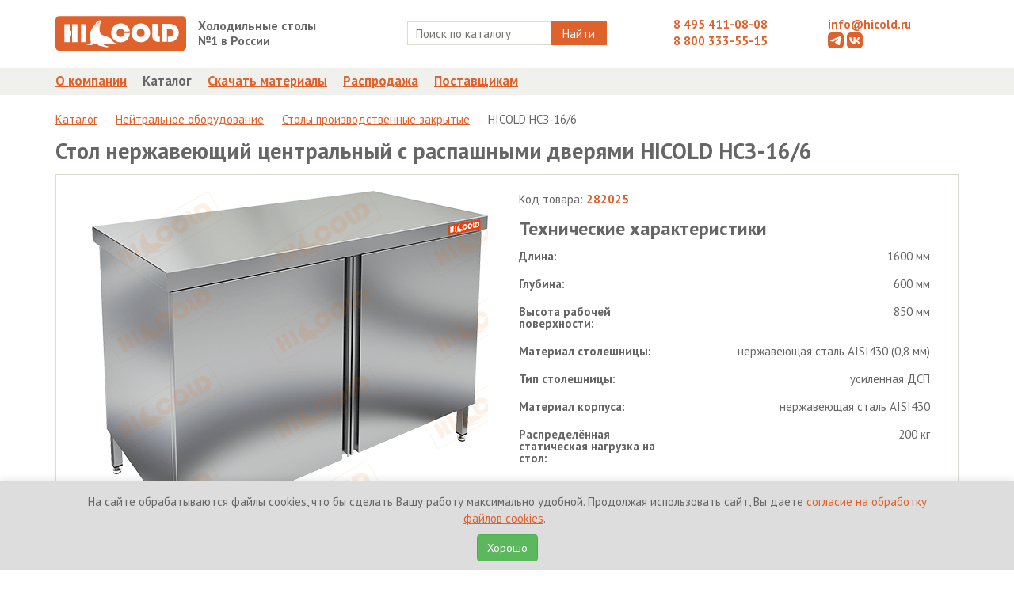

--- FILE ---
content_type: text/html; charset=UTF-8
request_url: https://hicold.ru/katalog/000806_neytralnoe-oborudovanie/002032_stoli-proizvodstvennie-zakritie/282025_stol-nerjaveyuschiy-tsentralniy-hicold-nsz-16-6.html
body_size: 9027
content:
<!DOCTYPE html>
<html lang="ru">
<head>
    <base href="https://hicold.ru/"></base>
    <meta charset="UTF-8">
        
        


<title>HICOLD  НСЗ-16/6 стол нержавеющий центральный с распашными дверями  / Столы производственные закрытые / Нейтральное оборудование / Каталог</title>
    <!--<title>HICOLD  НСЗ-16/6 - Стол нержавеющий центральный с распашными дверями </title>-->
    <meta name="title" content="HICOLD  НСЗ-16/6">
    <meta name="description" content="Стол нержавеющий центральный с распашными дверями  HICOLD  НСЗ-16/6 от производителя по лучшей цене в интернет-магазине оборудования для предприятий общественного питания HICOLD">    
    
    <meta name="keywords" content="нейтральное, холодильное оборудование, морозильное оборудование, барные стойки, тепловые столы">
    <meta name="yandex-verification" content="603a4e25811baedc" />
    <meta name="google-site-verification" content="AIS6914X6pr2zto7T9IKpmYfoTwXQkqS2tvnrOQxgCU" />
    <meta name="geo.placename" content="Sergiyev Posad, Province of Moscow, Russia">
    <meta name="geo.position" content="56.310749;38.133041">
    <meta name="geo.region" content="RU-Province of Moscow">
    <meta name="ICBM" content="56.310749, 38.133041">
    <meta http-equiv="X-UA-Compatible" content="IE=edge,chrome=1">
    <meta name="theme-color" content="#DF612B" />
    <link rel="icon" href="/favicon.ico" type="image/x-icon">
    <!--<link rel="apple-touch-icon" href="/assets/templates/img/icons/apple-touch-icon.png" />-->
    <link rel="apple-touch-icon" sizes="57x57" href="/assets/templates/img/icons/apple-touch-icon-57x57.png" />
    <link rel="apple-touch-icon" sizes="72x72" href="/assets/templates/img/icons/apple-touch-icon-72x72.png" />
    <link rel="apple-touch-icon" sizes="76x76" href="/assets/templates/img/icons/apple-touch-icon-76x76.png" />
    <link rel="apple-touch-icon" sizes="114x114" href="/assets/templates/img/icons/apple-touch-icon-114x114.png" />
    <link rel="apple-touch-icon" sizes="120x120" href="/assets/templates/img/icons/apple-touch-icon-120x120.png" />
    <link rel="apple-touch-icon" sizes="144x144" href="/assets/templates/img/icons/apple-touch-icon-144x144.png" />
    <link rel="apple-touch-icon" sizes="152x152" href="/assets/templates/img/icons/apple-touch-icon-152x152.png" />
    <link rel="apple-touch-icon" sizes="180x180" href="/assets/templates/img/icons/apple-touch-icon-180x180.png" />
    <link rel="apple-touch-icon" href="/assets/template/img/iicon.png">
    <link href='https://fonts.googleapis.com/css?family=PT+Sans:400,700&subset=latin,cyrillic' rel='stylesheet' type='text/css'>
    <!--<meta name="viewport" content="width=device-width, initial-scale=1.0, maximum-scale=1.0, user-scalable=no">-->
    <link rel="stylesheet" href="https://hicold.ru/assets/templates/css/vendor.css">
    <link rel="stylesheet" href="https://hicold.ru/assets/templates/css/styles.css?v=1.0.8">
    <!--[if gte IE 6]>
        <link rel="stylesheet" href="https://hicold.ru/assets/templates/css/ie.css">
    <![endif]-->
    <link rel="stylesheet" href="https://hicold.ru/assets/components/msearch2/css/web/default.css">
    <link rel="stylesheet" href="https://hicold.ru/assets/components/minishop2/css/web/default.css">
        <link rel="stylesheet" href="https://hicold.ru/assets/templates/magnific/dist/magnific-popup.css">
            
   
        
    <!--<script type="text/javascript" src="https://hicold.ru/assets/templates/js/modernizr.js"></script>-->
            
    <script>window["_GOOG_TRANS_EXT_VER"] = "1";</script>
    
    <!-- Yandex.Metrika counter -->
    <script type="text/javascript" >
       (function(m,e,t,r,i,k,a) { m[i]=m[i]||function() { (m[i].a=m[i].a||[]).push(arguments) } ;
       m[i].l=1*new Date();
       for (var j = 0; j < document.scripts.length; j++) { if (document.scripts[j].src === r) { return; } } 
       k=e.createElement(t),a=e.getElementsByTagName(t)[0],k.async=1,k.src=r,a.parentNode.insertBefore(k,a) } )
       (window, document, "script", "https://mc.yandex.ru/metrika/tag.js", "ym");

       ym(12283921, "init", {
        clickmap:true,
        trackLinks:true,
        accurateTrackBounce:true
       } );
    </script>
    <noscript><div><img src="https://mc.yandex.ru/watch/12283921" style="position:absolute; left:-9999px;" alt="" /></div></noscript>
    <!-- /Yandex.Metrika counter -->
    

<link rel="preload" href="/assets/components/printpdf/js/lib/es6-promise.auto.min.js" as="script"><script src="/assets/components/printpdf/js/lib/es6-promise.auto.min.js" defer></script>
<link rel="preload" href="/assets/components/printpdf/js/lib/jspdf.min.js" as="script"><script src="/assets/components/printpdf/js/lib/jspdf.min.js" defer></script>
<link rel="preload" href="/assets/components/printpdf/js/lib/html2canvas.min.js" as="script"><script src="/assets/components/printpdf/js/lib/html2canvas.min.js" defer></script>
<link rel="preload" href="/assets/components/printpdf/js/lib/html2pdf.min.js" as="script"><script src="/assets/components/printpdf/js/lib/html2pdf.min.js" defer></script>
<link rel="stylesheet" href="/assets/components/printpdf/css/default.min.css" media="print" onload="this.media='all'" >
<link rel="preload" href="/assets/components/printpdf/js/default.min.js" as="script"><script src="/assets/components/printpdf/js/default.min.js" defer></script>

	<script type="text/javascript">
		if (typeof mse2Config == "undefined") {mse2Config = {"cssUrl":"\/assets\/components\/msearch2\/css\/web\/","jsUrl":"\/assets\/components\/msearch2\/js\/web\/","actionUrl":"\/assets\/components\/msearch2\/action.php"};}
		if (typeof mse2FormConfig == "undefined") {mse2FormConfig = {};}
		mse2FormConfig["0c199dc0ea3968642b97be7f36cade9f5b31647f"] = {"autocomplete":"products","queryVar":"query","minQuery":2,"pageId":26};
	</script>
<script type="text/javascript">miniShop2Config = {"cssUrl":"\/assets\/components\/minishop2\/css\/web\/","jsUrl":"\/assets\/components\/minishop2\/js\/web\/","actionUrl":"\/assets\/components\/minishop2\/action.php","ctx":"web","close_all_message":"\u0437\u0430\u043a\u0440\u044b\u0442\u044c \u0432\u0441\u0435","price_format":[2,"."," "],"price_format_no_zeros":true,"weight_format":[3,"."," "],"weight_format_no_zeros":true};</script>
</head>
<body>
  
<header>
  <div class="topheader">
    <div class="container">
      <div class="row">
        <div class="col-md-2">
          <div class="topheader__logo"><a href="/"><img src="https://hicold.ru/assets/templates/img/logo.svg" alt="HICOLD" class="img-responsive"></a></div>
        </div>
        <div class="col-md-2">
          <div class="row">
            <div class="topheader__slogan"><b>Холодильные столы<br>№1 в России</b></div>
          </div>
        </div>
        <div class="col-md-4">
          <div class="row text-center">
            <form data-key="0c199dc0ea3968642b97be7f36cade9f5b31647f" action="search.html" method="get" class=" msearch2 search" id="mse2_form">
	<div class="search__wrapper">
		<input type="text" class="search__input" name="query" placeholder="Поиск по каталогу" value="" />
		<button type="submit" class="search__button">
			Найти
		</button>
	</div>
	
</form>
          </div>
        </div>
        <div class="col-md-2">
          <div class="topheader__phone"><a href="tel:+74954110808">8 495 411-08-08</a></div>
          <div class="topheader__phone"><a href="tel:88003335515">8 800 333-55-15</a></div>
        </div>
        <div class="col-md-2">
          <div class="topheader__email"><a href="mailto:info@hicold.ru">info@hicold.ru</a></div>
          <div class="topheader__icon">
              <a href="https://t.me/hicoldru" style="text-decoration: none" target="_blank">
                        <svg fill="#DF612B" version="1.1"  width="20px" height="20px" id="telegram" xmlns="http://www.w3.org/2000/svg" xmlns:xlink="http://www.w3.org/1999/xlink" x="0px" y="0px"
                        	 viewBox="0 0 20 20" style="enable-background:new 0 0 20 20;" xml:space="preserve">
                        
                        <path class="st0" d="M15,0H5C2.24,0,0,2.24,0,5v10c0,2.76,2.24,5,5,5h10c2.76,0,5-2.24,5-5V5C20,2.24,17.76,0,15,0z M16.62,5.85
                        	c0,0-0.45,3.12-0.82,5.38c-0.37,2.25-0.67,3.79-0.74,4.11s-0.41,0.7-0.86,0.73s-1.13-0.31-1.58-0.66c-0.45-0.35-3.19-2.2-3.5-2.44
                        	c-0.31-0.24-0.42-0.66,0-1.08s3.58-3.44,3.97-3.79c0.38-0.35,0.07-0.63-0.36-0.35c-0.44,0.28-4.19,2.82-4.99,3.32
                        	c-0.8,0.5-1.39,0.7-2.4,0.43c-1.29-0.34-1.69-0.49-2.15-0.75c-0.45-0.26-0.12-0.79,0.4-1.01C3.95,9.6,5.99,8.66,8.71,7.51
                        	C11.42,6.36,14,5.32,15.04,4.9S16.76,4.67,16.62,5.85z"/>
                        </svg>
              </a>
              <a href="https://vk.com/hicold"  style="text-decoration: none"  target="_blank">
                    <svg fill="#DF612B" version="1.1"  width="20px" height="20px" id="vk" xmlns="http://www.w3.org/2000/svg" xmlns:xlink="http://www.w3.org/1999/xlink" x="0px" y="0px"
                    	 viewBox="0 0 20 20" style="enable-background:new 0 0 20 20;" xml:space="preserve">
                    
                    <path class="st0" d="M15,0H5C2.24,0,0,2.24,0,5v10c0,2.76,2.24,5,5,5h10c2.76,0,5-2.24,5-5V5C20,2.24,17.76,0,15,0z M14.29,14.44
                    	c0,0-0.17-1.19-1.3-2.13c-0.98-0.82-2.16-0.81-2.16-0.81v2.94c0,0-3.85,0.64-6.08-2.7C3.03,9.14,3.21,6.09,3.21,6.09h2.3
                    	c0,0,0.12,2.23,0.68,3.54c0.75,1.77,2.42,2.23,2.42,2.23V6.09h2.23v3.18c0,0,1.2,0.08,2.15-1.19c0.85-1.14,1.03-1.99,1.03-1.99h2.26
                    	c0,0-0.41,1.58-1.15,2.54c-0.77,1-1.75,1.51-1.75,1.51s1.33,0.93,1.97,1.67c0.86,0.99,1.4,2.62,1.4,2.62H14.29z"/>
                    </svg>
              </a>
          </div>
          <!--<a href="avtorizacziya.html" class="login">Войти</a>-->
        </div>
      </div>
    </div>
  </div>
  <div class="bottomnav">
    <div class="mainmenu-wrapper">
      <div class="container">
        <div class="mainmenu">
          <ul class="mainmenu__list"><li  class="mainmenu__item first"><a href="about.html" title="О компании" >О компании</a></li><li  class="mainmenu__item active"><a href="katalog/" title="Каталог" >Каталог</a></li><li  class="mainmenu__item"><a href="downloads.html" title="Скачать материалы" >Скачать материалы</a></li><li  class="mainmenu__item"><a href="rasprodazha/" title="Распродажа" >Распродажа</a></li><li  class="mainmenu__item last"><a href="postavshikam.html" title="Поставщикам" >Поставщикам</a></li></ul>
        </div>
      </div>
    </div>
  </div>
</header>

<div class="section section-breadcrumb">
    <div class="container">
        <ol class="breadcrumb section__breadcrumb"><li><a href="katalog/">Каталог </a></li><li><a href="katalog/000806_neytralnoe-oborudovanie/">Нейтральное оборудование </a></li><li><a href="katalog/000806_neytralnoe-oborudovanie/002032_stoli-proizvodstvennie-zakritie/">Столы производственные закрытые </a></li><li>HICOLD  НСЗ-16/6</li></ol>
    </div>
</div>
<div class="section">
    <div class="container">
        <h1 class="item__title">Стол нержавеющий центральный с распашными дверями  HICOLD  НСЗ-16/6</h1>
        <div class="item">
            <div class="item__info">
                <div class="col-md-6">
                    <div class="item__image text-center">
                        <img src="/assets/cache_image/8be1e08403c2c22700199d88153df610.png" alt="Стол нержавеющий центральный с распашными дверями  HICOLD  НСЗ-16/6" class="center-block img-responsive">
                    </div>
                    <div class="item__caption">Изображение изделия может незначительно отличаться от реального внешнего вида
                        <a role="button" tabindex="0" class="svg-icon-question" data-content="Мы непрерывно совершенствуем конструкцию изделий, поэтому изображения могут незначительно отличаться от реального внешнего вида.">
                        <svg
                           width="13"
                           height="13"
                           viewBox="0 0 16 16"
                           id="svg2">
                          <defs
                             id="defs12" />
                          <path
                             d="m 12.962512,6.5101137 a 6.4898863,6.4898863 0 1 1 -12.97977207,0 6.4898863,6.4898863 0 1 1 12.97977207,0 z"
                             transform="matrix(1.2307692,0,0,1.2307692,0.04248698,-0.02124349)"
                             id="path_bg"
                             style="stroke:none" />
                          <path
                             d="M 9,10 H 7 C 7,8 8.2,7.4 9,7 9.3,6.9 9.5,6.8 9.7,6.6 9.8,6.5 10,6.3 9.8,5.9 9.6,5.4 9,4.9 8.1,4.9 6.7,4.9 6.5,6.1 6.4,6.4 L 4.4,6.1 C 4.5,5 5.4,2.9 8,2.9 9.6,2.9 11,3.8 11.6,5.1 12,6.2 11.8,7.3 11,8.1 10.6,8.5 10.2,8.7 9.8,8.8 9.2,9.2 9,9 9,10 z"
                             id="question_top"/>
                          <path
                             d="m 8,1 c 3.9,0 7,3.1 7,7 0,3.9 -3.1,7 -7,7 C 4.1,15 1,11.9 1,8 1,4.1 4.1,1 8,1 z M 8,0 C 3.6,0 0,3.6 0,8 c 0,4.4 3.6,8 8,8 4.4,0 8,-3.6 8,-8 C 16,3.6 12.4,0 8,0 v 0 z"
                             id="path_outline" />
                          <path
                             d="m 6.9,11 h 2 v 2 h -2 v -2 z"
                             id="question_bot" />
                        </svg>

                        </a>
                        <div class="popover fade right in" role="tooltip" id="popover422603">
                            <div class="arrow" style="top: 50%;"></div>
                            <div class="popover-content">Мы непрерывно совершенствуем конструкцию изделий, поэтому изображения могут незначительно отличаться от реального внешнего вида.</div>
                        </div>
                    </div>
                    
                    
                    <div class="row">
                            <div class="col-md-12 product-materials">
                                <!-- иконка 3D -->
    <a href="assets/models/all/nsz-16-6.dwg">
        <img src="/assets/templates/img/3D.svg" alt=""> Модель    </a>
    




<!--<a href="">-->
<!--    <img src="/assets/templates/img/icon-word.png" alt=""> Сертификат-->
<!--</a>-->
    <!-- certificate svg -->
    <a href="assets/cert/neyt_bar.pdf">
        <img src="/assets/templates/img/certificate.svg" alt=""> Сертификат    </a>
    
    



<!--<a href="">-->
<!--    <img src="/assets/templates/img/icon-word.png" alt=""> Сертификат-->
<!--</a>-->
                            </div>
                    </div>
                        
                    
                </div>
                <div class="col-md-6">
                    <div class="item__properties">
                        <p>Код товара: <span class="item__barcode">282025</span></p>
                        <div class="item__subheader">Технические характеристики</div>
                        <table>
    
<tr>
    <td>
        <b>Длина:</b>
    </td>
    <td>
        1600 мм
    </td>
</tr>

<tr>
    <td>
        <b>Глубина:</b>
    </td>
    <td>
        600 мм
    </td>
</tr>

<tr>
    <td>
        <b>Высота рабочей поверхности:</b>
    </td>
    <td>
        850  мм
    </td>
</tr>

<tr>
    <td>
        <b>Материал столешницы:</b>
    </td>
    <td>
        нержавеющая сталь AISI430 (0,8 мм) 
    </td>
</tr>

<tr>
    <td>
        <b>Тип столешницы:</b>
    </td>
    <td>
        усиленная ДСП 
    </td>
</tr>

<tr>
    <td>
        <b>Материал корпуса:</b>
    </td>
    <td>
        нержавеющая сталь AISI430 
    </td>
</tr>

<tr>
    <td>
        <b>Распределённая статическая нагрузка на стол:</b>
    </td>
    <td>
        200 кг
    </td>
</tr>

</table>
                    </div>
                    <div class="item__description">Изделие поставляется в разборе</div>
                    <table class="item__price">
                        <tbody>
                          <tr>
                            <td>Цена</td>
                            <td class="item__price-value">
                                61 045
                                <i class="icon-rouble"></i>
                                
                            </td>
                          </tr>
                        </tbody>
                    </table>
                    
                    <table class="item__stock">
                        <tbody>
                            <tr>
                                <td> </td>
                                <td>
                                    Под заказ
									
									
                                </td>
                            </tr>
                        </tbody>
                    </table>
                    
                </div>
                <div class="clearfix"></div>
            </div>
        </div>
        
        
        <div class="item__subheader">Возможные опции</div><div class="options"><table><tbody><tr class="options__row">
    <td class="options__title">
        <div class="options__image"><img src="assets/images/options/koleso.png" class="options__image-thumb"><img src="assets/images/options/koleso.png" class="options__image-preview"></div>
        <div class="options__title_text">Колёса</div>
    </td>
    <td class="options__description">замена опорных ножек на колёса (2 со стопором, 2 без стопора)</td>
    <td class="options__price">
        
        <div class="options__price-value">
            
            
                
                    
                        + 10 100 </div><i class="icon-rouble"></i>
    </td>
</tr>
<tr class="options__row">
    <td class="options__title">
        <div class="options__image"><img src="assets/images/options/usil-stol-neyt.png" class="options__image-thumb"><img src="assets/images/options/usil-stol-neyt.png" class="options__image-preview"></div>
        <div class="options__title_text">Усиленная столешница</div>
    </td>
    <td class="options__description">замена столешницы на усиленную (нерж. сталь 1 мм, усиленная рёбрами жёсткости)</td>
    <td class="options__price">
        
        <div class="options__price-value">
            
            + 7 326 </div><i class="icon-rouble"></i>
    </td>
</tr>
<tr class="options__row">
    <td class="options__title">
        <div class="options__image"><img src="assets/images/options/stolesh-bari-uvel.png" class="options__image-thumb"><img src="assets/images/options/stolesh-bari-uvel.png" class="options__image-preview"></div>
        <div class="options__title_text">Увеличенный отступ</div>
    </td>
    <td class="options__description">отступ под коммуникации увеличивается до 70 мм</td>
    <td class="options__price">
        
        <div class="options__price-value">
            
            
                
                    
                        
                        
                        
                            0 </div><i class="icon-rouble"></i>
    </td>
</tr>
</tbody></table></div>

    </div>
</div>
    <footer>
        <span style="display: none"><div id="msMiniCart" >
	<div class="empty">
		<h5><i class="glyphicon glyphicon-shopping-cart"></i> Корзина</h5>
		Вы еще ничего не выбрали
	</div>
	<div class="not_empty">
		<h5><i class="glyphicon glyphicon-shopping-cart"></i> Корзина</h5>
		Всего товаров:: <strong class="ms2_total_count">0</strong> шт.,
		на сумму:: <strong class="ms2_total_cost">0</strong> руб.
	</div>
</div></span>
      <div class="container">
        <div class="col-md-6">
          <div>© 2010-2026 HICOLD Corporation. Все права защищены.</div>
        </div>
        <div class="col-md-6">
            <a href="politika-konfidenczialnosti.html">Политика конфиденциальности</a>
            <a href="soglasie-na-obrabotku-fajlov-cookies.html" style="margin-left: 20px">Политика обработки персональных данных</a>
        </div>
      </div>
    </footer>
    <script type="text/javascript" src="https://hicold.ru/assets/templates/js/new_vendor.js"></script>
    <script type="text/javascript" src="https://hicold.ru/assets/templates/js/scripts.js?v=1.0.3"></script>
    <script type="text/javascript" src="https://hicold.ru/assets/templates/js/msearch2.js"></script>
    <!-- <script type="text/javascript" src="https://hicold.ru/assets/templates/js/minishop2.js"></script> -->
    <script type="text/javascript" src="https://hicold.ru/assets/templates/js/blazy.js"></script>
    <script type="text/javascript" src="https://hicold.ru/assets/templates/magnific/dist/jquery.magnific-popup.js"></script>
    <script type="text/javascript" src="/assets/templates/js/printThis.js"></script>
    
    <script>
        ;(function() {
            // Initialize
            var bLazy = new Blazy();
        })();
        
        $(document).ajaxComplete(function(){
        
            ;(function() {
                // Initialize
                var bLazy = new Blazy();
                if(bLazy instanceof Blazy){
                    bLazy.revalidate();
                }
                
            })();
            
        });
    </script>
    
    <script>
        $(document).ready(function(){
            $('.disabled .page-link').on('click', function(){
                return false;
            });
            
            $(document).on('click','.print', function(){
                $("#print-content").printThis({
                    pageTitle: "HICOLD - Оборудование для профессиональной кухни",
                });
            })
            
            $(document).on('startPrint', function(e){
                let config = e.detail.config;
                config.print.filename = 'Гарантийные обязательства';
            });
            
            $(document).on('click', '.printpdf', function(e){
                e.preventDefault();
                printPdf('#print-content', 'default');
            });
            
            function setCookie(name, value, days) {
                var expires = "";
                if (days) {
                    var date = new Date();
                    date.setTime(date.getTime() + (days * 24 * 60 * 60 * 1000));
                    expires = "; expires=" + date.toUTCString();
                }
                document.cookie = name + "=" + (value || "") + expires + "; path=/";
            }
            
            function getCookie(name) {
                var nameEQ = name + "=";
                var ca = document.cookie.split(';');
                for (var i = 0; i < ca.length; i++) {
                    var c = ca[i];
                    while (c.charAt(0) == ' ') c = c.substring(1, c.length);
                    if (c.indexOf(nameEQ) == 0) return c.substring(nameEQ.length, c.length);
                }
                return null;
            }
            
            if (!getCookie('cookie_consent')) {
                $('.coockie').addClass('coockie_active');
            }
            
            $('#cookieConsentAccept').on('click', function() {
                setCookie('cookie_consent', 'accepted', 365); // Set cookie for 1 year
                $('.coockie').removeClass('coockie_active');
            });
            
            $('#cookieConsentDecline').on('click', function() {
                // You can add logic here if the user declines, e.g.,
                // setCookie('cookie_consent', 'declined', 1); // Set for a shorter period, or block some functionalities
                alert('Вы отклонили использование файлов cookie. Некоторые функции сайта могут быть недоступны.');
            });
            
        });
    </script>
    
    <style>
        .coockie{
            width: 100%;
            #height: 100px;
            background: #ddd;
            position: fixed;
            left: 0;
            right: 0;
            z-index: 9999;
            bottom: -100%;
            box-shadow: 0 -2px 10px rgba(0, 0, 0, 0.1);
            transition: bottom 0.3s ease;
        }
        .coockie-padding{
            padding-top: 15px;
            text-align: center;
        }
        .coockie_active{
            bottom: 0;
        }
    </style>
    
    
    
    </div>
    
    <div class="coockie">
        <div class="row">
            <div class="container coockie-padding">
                <div class="col-md-12">
                    <p>
                        <!--Мы используем файлы cookies для вашего удобства-->
                        На сайте обрабатываются файлы cookies, что бы сделать Вашу работу максимально удобной. Продолжая использовать сайт, Вы даете <a href="soglasie-na-obrabotku-fajlov-cookies.html">согласие на обработку файлов cookies</a>. &nbsp; 
                    </p>
                    <p>
                        <button class="btn btn-success" id="cookieConsentAccept">Хорошо</button>
                    </p>
                </div>
                <div class="col-md-12">
                    
                    <!--<button class="btn btn-danger" id="cookieConsentDecline">Отказаться</button>-->
                </div>
            </div>
        </div>
    </div>
    
  <script>let printPdfConfig = {"print":{"margin":[0.4,0.6],"filename":"printPdf","image":{"type":"jpeg","quality":0.95},"html2canvas":{"scale":2,"useCORS":false},"jsPDF":{"unit":"in","format":"auto","orientation":"auto","compress":true}},"save":true,"size":{"a0":[3177.6,4492.8],"a1":[2246.4,3177.6],"a2":[1584,2246.4],"a3":[1123.2,1584],"a4":[793.92,1123.2],"a5":[559.68,793.92],"a6":[396.48,559.68]},"classPrint":"print"}</script>
<script>
    $(function () {
        var pop = {};
        pop.shown = false;
        pop.item = $('.popover');

        $('body').on('click', function(e){
            if ( e.target.className == 'svg-icon-question' ){
                if ( pop.shown == true ){
                    pop.item.hide();
                    pop.shown = false;
                } else if ( pop.shown == false ) {
                    pop.item.show();
                    pop.shown = true;
                }
            } else if ( e.target.className != 'popover-content' ){
                if ( pop.shown == true ){
                    pop.item.hide();
                    pop.shown = false;
                }
            }
        });
    });
    </script>
<script type="text/javascript" src="assets/templates/js/msearch2.js"></script>

	<script type="text/javascript">
		if ($("form.msearch2").length) {
			mSearch2.Form.initialize("form.msearch2");
		}
	</script>
<script type="text/javascript" src="/assets/components/minishop2/js/web/default.js?v=cfb41e1ad8"></script>
</body>
</html>

--- FILE ---
content_type: text/css
request_url: https://hicold.ru/assets/templates/css/styles.css?v=1.0.8
body_size: 8879
content:
@charset "UTF-8";

body {
  font-family: "PT Sans";
  font-size: 15px;
  color: #666666;
  display: -webkit-box;
  display: -webkit-flex;
  display: -ms-flexbox;
  display: flex;
  -webkit-box-orient: vertical;
  -webkit-box-direction: normal;
  -webkit-flex-direction: column;
  -ms-flex-direction: column;
  flex-direction: column;
  height: 100%;
  min-height: 100vh;
  min-width: 1170px;
}

body > * {
  -webkit-flex-shrink: 0;
  -ms-flex-negative: 0;
  flex-shrink: 0;
}

@media screen and (max-width: 1024px) {
  body > * {
    cursor: pointer;
  }
}

h1,
h2,
h3,
h4 {
  font-family: "PT Sans";
  font-weight: 700;
  line-height: 140%;
}

h1 {
  font-size: 28px;
}

h2 {
  font-size: 24px;
}

h3 {
  font-size: 16px;
}

h4 {
  font-size: 15px;
}

p {
  line-height: 140%;
}

a {
  color: #DF612B;
  text-decoration: underline;
}

a:hover,
a:active,
a:focus {
  color: #666666;
  text-decoration: none;
}

textarea {
  resize: none;
}
span{
    outline: none;
}

.caption {
  border: 1px solid #DADACF;
  padding: 15px;
}

.icon_big {
  color: #DADACF;
  padding-right: 5px;
  font-size: 32px;
}

.icon_red {
  color: #DF612B;
}

.icon-gigant {
  vertical-align: top;
  font-size: 80px;
  color: #DF612B;
}

.h_narrow *:first-child {
  margin-top: 5px;
  padding: 0;
}

.p_narrow *:first-child {
  margin: 0;
  padding: 0;
}

.photo {
  position: relative;
  margin-bottom: 20px;
}

.photo__caption {
  position: absolute;
  bottom: 0;
  left: 0;
  padding: 20px;
  background: rgba(255, 255, 255, 0.8);
}

.photo_service {
  height: 400px;
  font-size: 18px;
  background: url("../img/service.jpg");
  background-size: cover;
  background-position: center center;
}

.map {
  clear: both;
  height: 360px;
}

.tel {
  color: #666666;
  text-decoration: none;
}

.pageNav {
  padding: 0;
}

.form-control {
  border-radius: 0;
  border: 1px solid #DADACF;
}

.breadcrumb {
  margin-bottom: 0;
}

.breadcrumb > li + li:before {
  content: '/ ';
  font-weight: 100;
}

.pagination > li > a {
  color: #DF612B;
}

.pagination > .active > a {
  background-color: #DF612B;
  border-color: #DF612B;
}

.input-sm {
  font-size: 15px;
}

.popover {
  width: 300px;
  font-size: 12px;
  color: #333;
  left: 505px;
  top: -20px;
}

@font-face {
  font-family: 'hicold';
  src: url("../fonts/hicold.eot?73677970");
  src: url("../fonts/hicold.eot?73677970#iefix") format("embedded-opentype"), url("../fonts/hicold.woff?73677970") format("woff"), url("../fonts/hicold.ttf?73677970") format("truetype"), url("../fonts/hicold.svg?73677970#hicold") format("svg");
  font-weight: normal;
  font-style: normal;
}

.white-popup {
  position: relative;
  background: #FFF;
  padding: 20px;
  width: auto;
  max-width: 500px;
  margin: 20px auto;
}

.mfp-content h1{
    text-align: center;
}

[class^="icon-"]:before,
[class*=" icon-"]:before {
  font-family: "hicold";
  font-style: normal;
  font-weight: normal;
  speak: none;
  display: inline-block;
  text-decoration: inherit;
  width: 1em;
  margin-right: .2em;
  text-align: center;
  /* opacity: .8 */
  font-variant: normal;
  text-transform: none;
  line-height: 1em;
  margin-left: .2em;
  -webkit-font-smoothing: antialiased;
  -moz-osx-font-smoothing: grayscale;
}

[class^="icon-count"]:before {
  font-size: 12px;
  width: 42px;
  line-height: 5px;
  letter-spacing: 1px;
  margin: 0;
  text-align: left;
}

.icon-count5:before {
  content: '\25A0 \25A0 \25A0 \25A0 \25A0';
  color: #62D073;
}

.icon-count4:before {
  content: '\25A0 \25A0 \25A0 \25A0';
  color: #99CC00;
}

.icon-count3:before {
  content: '\25A0 \25A0 \25A0';
  color: #CCCC00;
}

.icon-count2:before {
  content: '\25A0 \25A0';
  color: #EDA73D;
}

.icon-count1:before {
  content: '\25A0';
  color: #C76A43;
}

.icon-rouble:before {
  content: '\f158';
}

.icon-question-circle-o:before {
  content: '\f29c';
}

.topheader {
  clear: both;
  padding: 20px 0;
}

.topheader__logo img {
  width: 100%;
}

.topheader__slogan {
  padding-top: 3px;
  line-height: 120%;
}

@media screen and (min-width: 1200px) {
  .topheader__slogan {
    font-size: 16px;
  }
}

.topheader__phone a {
  font-weight: bold;
  text-decoration: none;
}

.topheader__email a {
  font-weight: bold;
  text-decoration: none;
}

.topheader .search__wrapper {
  padding-top: 7px;
  display: inline-flex;
}

.topheader .search__input {
  border: none;
  height: 30px;
  padding: 7px 0 7px 10px;
  display: inline-block;
  border: 1px solid #DADACF;
}
.btn-default{
  outline: none !important;
}

.topheader .search__button {
  outline: none;  
  display: inline-block;
  padding: 0 15px;
  margin-left: -5px;
  border: none;
  background: #DF612B;
  height: 30px;
  color: white;
}

.search__input:focus {
    outline: none;
}

.bottomnav {
  padding-bottom: 10px;
}

.mainmenu-wrapper {
  background: #F0F0EC;
  padding: 5px 0 6px 0;
}

.mainmenu {
  vertical-align: middle;
  font-size: 110%;
}

.mainmenu__list {
  list-style: none;
  padding: 0;
  margin: 0;
}

.mainmenu__item {
  display: inline-block;
  padding-right: 20px;
  font-weight: 700;
}

.mainmenu .active a {
  color: #666666;
  text-decoration: none;
}

.section {
  padding-bottom: 20px;
  -webkit-box-flex: 1;
  -webkit-flex: 1 0 auto;
  -ms-flex: 1 0 auto;
  flex: 1 0 auto;
}

.section__header {
  padding-bottom: 10px;
  padding-top: 10px;
  font-size: 28px;
  font-weight: bold;
  margin: 0;
}

.section__header a:hover {
  color: #DF612B;
}

.section__subheader {
  font-size: 18px;
  margin-top: 0;
  margin-bottom: 0;
}

.section__breadcrumb {
  padding: 0;
  background: none;
  padding: 10px 15px 10px 0;
  border-radius: 0;
  margin-right: -14.7px;
}

.section__breadcrumb .active {
  color: #666666;
}

.section__breadcrumb a {
  color: #DF612B;
}

.section__breadcrumb a:hover {
  color: #DF612B;
}

.section__breadcrumb li + li:before {
  content: "—";
}

.section__lead {
  padding: 15px 0 0 0;
  font-size: 18px;
}

.section__content {
  padding-bottom: 20px;
}

.section-noheader {
  padding-top: 20px;
}

.section-about__text {
  font-size: 16px;
}

.section-about__aside {
  padding-left: 1em;
}

.section-about__aside h2 {
  margin-top: 0;
}

.section-brands {
  padding-bottom: 0;
}

.section__header_brands {
  color: #DF612B;
}

.section-breadcrumb {
  padding: 0;
  -webkit-box-flex: 0;
  -webkit-flex: 0 0 auto;
  -ms-flex: 0 0 auto;
  flex: 0 0 auto;
}

.section-banner {
  -webkit-box-flex: 0;
  -webkit-flex: 0 0 auto;
  -ms-flex: 0 0 auto;
  flex: 0 0 auto;
}

.sroki {
  background-color: #F0F0EC;
  padding: 10px 20px 20px 20px;
  margin-top: 20px;
  margin-bottom: 20px;
}

.sroki__header {
  padding-bottom: 5px;
  font-size: 28px;
  font-weight: bold;
}

.sroki__table {
  width: 100%;
}

.sroki__title {
  width: 45%;
}

.nav-pills_flat {
  list-style: none;
  padding: 0;
  margin: 0;
  font-size: 16px;
  font-weight: 700;
  padding-top: 10px;
}

.nav-pills_flat li {
  display: inline-block;
}

.nav-pills_flat a {
  display: block;
  padding: 0 8px;
  vertical-align: middle;
  color: #666666;
  padding-bottom: 5px;
}

.nav-pills_flat a:hover {
  border-bottom: 2px solid #DADACF;
}

.nav-pills_flat .active a {
  color: #DF612B;
  border-bottom: 2px solid #DF612B;
}

.news {
  clear: both;
}

.news-preview {
  overflow: hidden;
}

.news-preview__header {
  font-size: 18px;
  font-weight: 700;
  padding-bottom: 10px;
}

.news-preview__link {
  padding: 3px 0;
}

.news-preview__link-all {
  font-size: 15px;
  padding-top: 10px;
  font-weight: 700;
}

.news-preview__image {
  padding-top: 7px;
  margin: 0 auto;
}

.news-intro {
  padding-bottom: 20px;
}

.news-intro__header {
  font-size: 16px;
  font-weight: 700;
}

.news-intro__image {
  display: -webkit-box;
  display: -webkit-flex;
  display: -ms-flexbox;
  display: flex;
  -webkit-box-align: center;
  -webkit-align-items: center;
  -ms-flex-align: center;
  align-items: center;
  -webkit-box-pack: center;
  -webkit-justify-content: center;
  -ms-flex-pack: center;
  justify-content: center;
}

.article__header {
  font-weight: 700;
}

.feedback {
  background-color: #F0F0EC;
  padding: 10px 20px;
  margin-right: -15px;
}

.feedback__header {
  padding-bottom: 10px;
  font-size: 28px;
  font-weight: bold;
}

.feedback__text {
  padding: 10px 0;
}

.feedback__submit {
  background: none;
  border: none;
  color: #DF612B;
  font-size: 18px;
  font-weight: 700;
  text-decoration: underline;
}

footer {
  background-color: #F0F0EC;
  padding: 20px 0;
  -webkit-flex-shrink: 0;
  -ms-flex-negative: 0;
  flex-shrink: 0;
}

.menu {
  list-style: none;
  padding: 0;
  margin: 0;
}

.specs__item {
  padding-bottom: 10px;
}

.specs__text {
  font-size: 16px;
  padding-top: 5px;
}

.banner {
  height: 320px;
  overflow: hidden;
}

.banner__content {
  overflow: hidden;
  height: 100%;
}

.banner__content_wide {
  height: auto;
  padding-top: 1.33em;
}

.banner__column {
  height: 100%;
}

.banner__text {
  padding: 0 0 0 10px;
  display: -webkit-box;
  display: -webkit-flex;
  display: -ms-flexbox;
  display: flex;
  -webkit-box-align: baseline;
  -webkit-align-items: baseline;
  -ms-flex-align: baseline;
  align-items: baseline;
  -webkit-box-pack: center;
  -webkit-justify-content: center;
  -ms-flex-pack: center;
  justify-content: center;
  -webkit-box-orient: vertical;
  -webkit-box-direction: normal;
  -webkit-flex-direction: column;
  -ms-flex-direction: column;
  flex-direction: column;
  height: 100%;
}

.banner__text > div {
  -webkit-box-flex: 0;
  -webkit-flex: 0 0 auto;
  -ms-flex: 0 0 auto;
  flex: 0 0 auto;
  width: 100%;
}

.banner__header {
  font-size: 2.4em;
  line-height: 1.2em;
  font-weight: bold;
  padding-bottom: 0.5em;
  color: #DF612B;
}

.banner__descr {
  font-size: 1.4em;
}

.banner__image {
  display: -webkit-box;
  display: -webkit-flex;
  display: -ms-flexbox;
  display: flex;
  -webkit-box-align: center;
  -webkit-align-items: center;
  -ms-flex-align: center;
  align-items: center;
  -webkit-box-pack: center;
  -webkit-justify-content: center;
  -ms-flex-pack: center;
  justify-content: center;
  -webkit-box-orient: vertical;
  -webkit-box-direction: normal;
  -webkit-flex-direction: column;
  -ms-flex-direction: column;
  flex-direction: column;
  height: 100%;
}

.banner__column.col-sm-7 {
  width: 660px;
  padding: 0;
}

.banner__column.col-sm-8 {
  width: 720px;
  padding: 0;
}

.items {
  overflow: hidden;
  display: -webkit-box;
  display: -webkit-flex;
  display: -ms-flexbox;
  display: flex;
  -webkit-flex-wrap: wrap;
  -ms-flex-wrap: wrap;
  flex-wrap: wrap;
}

.items__item {
  padding: 15px 15px 30px 15px;
  margin-bottom: 20px;
  display: -webkit-box;
  display: -webkit-flex;
  display: -ms-flexbox;
  display: flex;
  -webkit-flex-wrap: wrap;
  -ms-flex-wrap: wrap;
  flex-wrap: wrap;
  -webkit-box-orient: vertical;
  -webkit-box-direction: normal;
  -webkit-flex-direction: column;
  -ms-flex-direction: column;
  flex-direction: column;
  height: 100%;
}

.items .col-sm-3:nth-child(4n+1) {
  clear: both;
}

.items__image {
  height: 200px;
  padding: 15px;
  display: block;
  display: -webkit-box;
  display: -webkit-flex;
  display: -ms-flexbox;
  display: flex;
  -webkit-box-align: center;
  -webkit-align-items: center;
  -ms-flex-align: center;
  align-items: center;
  -webkit-box-pack: center;
  -webkit-justify-content: center;
  -ms-flex-pack: center;
  justify-content: center;
  text-align: center;
  width: 100%;
}

.items__image img {
  max-height: 100%;
  max-width: 100%;
  -webkit-box-flex: 0;
  -webkit-flex: 0 0 auto;
  -ms-flex: 0 0 auto;
  flex: 0 0 auto;
}

.items__title {
  font-size: 18px;
  font-weight: bold;
  line-height: 120%;
  padding-bottom: 5px;
}

.items__price {
  text-align: right;
  font-size: 18px;
  font-weight: bold;
  padding-top: 5px;
  width: 100%;
  position: absolute;
  bottom: 10px;
  right: 10px;
}

.items__price_sale {
  color: #DF612B;
}

.items__price_sale i {
  color: #666666;
}

.items__price_old {
  font-weight: normal;
  text-decoration: line-through;
  color: #666666;
  padding-right: 5px;
}

.items__discount {
  background: url("../../../../../assets/images/sale_icon_clear.png") no-repeat left top;
  width: 60px;
  height: 32px;
  margin: 0;
  text-align: center;
  padding-top: 4px;
  padding-left: 3px;
  color: #fff;
  font-weight: bold;
  font-size: 16px;
  position: absolute;
  top: 10px;
  right: 20px;
}

.items .col-sm-3 {
  padding: 0;
  margin: 0 10px 20px 10px;
  border: 1px solid #DADACF;
  width: 23.2%;
}

.items table {
  width: 100%;
  font-size: 13px;
  margin-top: 10px;
}

.categories {
  overflow: hidden;
}

.categories__category {
  padding-bottom: 10px;
}

.categories__category .categories__title:before {
  border-top: 1px solid #F0F0EC;
  padding-bottom: 0.5em;
  display: block;
  content: " ";
  width: 72%;
}

.categories__category .categories__title:first-child:before {
  display: none;
}

.categories__title {
  padding-bottom: 5px;
  font-weight: 700;
  font-size: 18px;
}

.categories__title a {
  color: #DF612B;
}

.categories__title a:hover {
  color: #666666;
}

.categories__list {
  list-style: none;
  padding: 0;
  margin: 0;
  padding-bottom: 0.55em;
}

.categories__list li {
  padding-bottom: 10px;
  line-height: 120%;
}

.categories__list a {
  color: #666666;
}

.categories__list_4col {
  list-style: none;
  padding: 0;
  margin: 0;
  padding-bottom: 0.55em;
}

.categories__list_4col li {
  padding-bottom: 9px;
  line-height: 120%;
}

.categories__list_4col a {
  color: #666666;
}

.items-table .table {
  margin-bottom: 0;
}

.items-table .table th {
  border: none;
  text-align: center;
  font-weight: normal;
  color: #999999;
}

.items-table .table td {
  border: none;
  vertical-align: middle;
}

.items-table__row {
  padding-bottom: 20px;
}

.items-table__image {
  padding-top: 2em;
  text-align: center;
}

.items-table__image img {
  max-width: 112px;
  max-height: 124px;
}

.items-table_image_vertical .items-table__image img {
  max-height: 248px;
}

.items-table__description {
  padding-top: 1em;
  font-size: 90%;
  line-height: 120%;
}

.items-table .item_col {
  text-align: center;
}

.items-table .table tr:first-child td {
  border-top: none;
}

.items-table .item_col_title {
  width: 177px;
  text-align: left;
  font-weight: bold;
  padding-left: 20px;
}

.items-table .item_col_size {
  text-align: center;
}

.items-table .item_col_size__depth {
  width: 75px;
}

.items-table .item_col_temp {
  width: 100px;
  text-align: center;
}

.items-table .item_col_price {
  width: 130px;
  text-align: right;
  color: #DF612B;
  font-weight: bold;
  text-align: right;
  padding-right: 25px;
}

.items-table .item_col_price i {
  color: #666;
}

.items-table .item_col_vanna_size {
  width: 110px;
}

.items-table .item_col_vanna_place {
  width: 82px;
}

.items-table .item_col_stock {
  text-align: center;
  width: 70px;
}

.items-table td.item_col_stock {
  font-size: 12px;
}

.item-status_option {
  color: #DF612B;
}

.instock__wrapper {
  display: inline-block;
  height: 11px;
  width: 45px;
  text-align: left;
  padding: 2px;
  background: #F0F0EC;
  line-height: 0px;
  vertical-align: baseline;
}

.item {
  border: 1px solid #DADACF;
}

.item__title {
  margin-top: 0;
}

.item__image {
  padding-bottom: 20px;
}

.item__image img {
  max-height: 500px;
}

.item__info {
  padding: 20px;
}

.item__caption {
  font-size: 13px;
  padding-top: 20px;
  position: relative;
}

.item__caption i {
  cursor: pointer;
  font-weight: bold;
}

.item__caption i:hover {
  color: #DF612B;
}

.item__properties .item__subheader {
  padding-top: 0;
}

.item__properties table {
  width: 100%;
}

.item__properties tr td {
  vertical-align: top;
  line-height: 100%;
  padding: 0 0 20px 0;
}

.item__properties tr td:first-child {
  font-weight: 700;
  width: 40%;
  padding: 0 10px 20px 0;
}

.item__properties tr td:last-child {
  text-align: right;
}

.item__description {
  padding-bottom: 20px;
}

.item__price {
  font-size: 24px;
  font-weight: bold;
  width: 100%;
}

.item__price tr td {
  vertical-align: top;
  line-height: 100%;
  padding: 0 0 0 0;
}

.item__price tr td:first-child {
  font-weight: 700;
  width: 70%;
  padding: 0 10px 0 0;
}

.item__price tr td:last-child {
  text-align: right;
}

.item__price i {
  font-size: 22px;
}

.item__price-value {
  color: #DF612B;
}

.item__price-value i {
  color: #666666;
  margin-right: -7px;
}

.item__stock {
  width: 100%;
  margin-top: 1em;
}

.item__stock tr td:first-child {
  font-weight: 700;
  width: 40%;
}

.item__stock tr td:last-child {
  text-align: right;
}

.item__subheader {
  padding: 20px 0 10px 0;
  font-weight: 700;
  font-size: 24px;
}

.item__barcode {
  font-weight: bold;
  color: #DF612B;
}

.options table {
  width: 100%;
}

.options td {
  padding: 5px 0;
}

.options__row {
  border-bottom: 1px solid #DADACF;
}

.options__row:last-child {
  border-bottom: none;
}

.options__title {
  width: 25%;
  font-weight: bold;
}

.options__title_text {
  display: inline-block;
  width: 77%;
  vertical-align: middle;
}

.options__description {
  width: 50%;
}

.options__price {
  text-align: right;
}

.options__stock {
  width: 70px;
  text-align: center;
  font-size: 80%;
}

.options__price-value {
  color: #DF612B;
  font-weight: bold;
  display: inline-block;
}

.options__image {
  padding-right: 10px;
  display: inline-block;
  position: relative;
}

.options__image-preview {
  display: none;
  position: absolute;
  top: -35px;
  left: -35px;
  z-index: 10;
}

.options__image-thumb {
  width: 50px;
}

.options__image-thumb:hover + .options__image-preview,
.options__image-preview:hover {
  display: block;
}

.options-extra .options__title {
  width: 33%;
}

.options-extra .options__description {
  width: 45%;
}

.menu-catalog {
  background: #DADACF;
  padding: 10px 15px;
}

.menu-catalog__item {
  padding: 5px 0;
}

.menu-catalog .active a {
  color: #666666;
}

.sidebar_right {
  padding: 10px 15px;
}

.sidebar__header {
  font-weight: 700;
  padding-top: 10px;
}

.sidebar__header:first-child {
  padding-top: 0;
}

.sidebar__menu {
  padding: 10px 0;
  border-bottom: 1px solid #eee;
}

.sidebar__menu:last-child {
  border-bottom: none;
}

.sidebar__menu li {
  line-height: 120%;
  padding: 3px 0;
}

.brands {
  overflow: hidden;
  border-top: 1px solid #DADACF;
  border-left: 1px solid #DADACF;
  border-right: 1px solid #DADACF;
}

.brands__icon {
  text-align: center;
  line-height: 70px;
  font-size: 36px;
  color: #DADACF;
}

.brands__list {
  list-style: none;
  padding: 0;
  margin: 0;
  padding: 15px 0;
  line-height: 170%;
}

.brands__item {
  padding-right: 20px;
}

.brands__item.active a {
  color: #666666;
  font-weight: 700;
}

.items_fixed {
  overflow: inherit;
  display: -webkit-box;
  display: -webkit-flex;
  display: -ms-flexbox;
  display: flex;
  -webkit-flex-wrap: wrap;
  -ms-flex-wrap: wrap;
  flex-wrap: wrap;
}

.items_fixed .items__item {
  position: relative;
  padding-bottom: 50px;
}

.items_fixed .items__item .items__price {
  position: absolute;
  bottom: 10px;
  width: 90%;
}

.items_sale {
  display: block;
  overflow: inherit;
  display: -webkit-box;
  display: -webkit-flex;
  display: -ms-flexbox;
  display: flex;
  -webkit-flex-wrap: wrap;
  -ms-flex-wrap: wrap;
  flex-wrap: wrap;
}

.items_sale .col-sm-3 {
  padding-right: 10px;
  padding-left: 10px;
  border: 1px solid #DADACF;
  margin: 0 10px 20px 10px;
  width: 23.2%;
}

.items_sale .col-sm-3-banner {
  padding-right: 10px;
  padding-left: 10px;
  border: 1px solid #DADACF;
  margin: 0 10px 20px 10px;
  width: 48.1%;
}

.items_sale .items__item {
  display: block;
  height: auto;
  padding-bottom: 20px;
}

.items_categories {
  display: block;
  overflow: inherit;
  display: -webkit-box;
  display: -webkit-flex;
  display: -ms-flexbox;
  display: flex;
  -webkit-flex-wrap: wrap;
  -ms-flex-wrap: wrap;
  flex-wrap: wrap;
}

.items_categories:before {
  content: inherit;
}

.items_categories .col-sm-3 {
  padding-right: 10px;
  padding-left: 10px;
  border: none;
  margin: 0;
  width: 24.9%;
  display: flex;
}

.items_categories .items__item {
  display: block;
  height: auto;
  border: 1px solid #DADACF;
  padding-bottom: 10px;
  position: relative;
  width: -webkit-fill-available;
  width: -moz-available;
}

.items_categories .items__item .items__category {
  position: absolute;
  bottom: 10px;
  width: 90%;
  padding-top: 20px;
}

.pagination__list {
  list-style: none;
  padding: 0;
  margin: 0;
}

.pagination li {
  display: inline-block;
}

.pagination li.active {
  padding: 5px;
  font-weight: 700;
}

.pagination a {
  font-weight: 700;
  padding: 5px;
}

.svg-icon-question {
  position: relative;
  cursor: pointer;
  width: 14px;
  height: 14px;
}

.svg-icon-question:after {
  width: 16px;
  height: 16px;
  position: absolute;
  content: " ";
  display: inline-block;
  left: -1px;
  top: -1px;
}

.svg-icon-question:focus {
  outline: none;
}

.svg-icon-question svg {
  max-width: 100%;
}

.svg-icon-question svg #path_bg {
  fill: #fff;
}

.svg-icon-question svg #path_outline,
.svg-icon-question svg #question_top,
.svg-icon-question svg #question_bot {
  fill: #666666;
}

.svg-icon-question:hover svg #path_bg,
.svg-icon-question:hover svg #path_outline {
  fill: #DF612B;
}

.svg-icon-question:hover svg #question_top,
.svg-icon-question:hover svg #question_bot {
  fill: #fff;
}

.cat-272059 {
  padding-bottom: 100px;
}

.section-contacts h2 {
  margin: 0 0 10px 0;
}

.section-contacts h3 {
  margin-top: 0;
}

.section-contacts .map {
  margin-bottom: 20px;
}

.section-contacts .resellers {
  display: -webkit-box;
  display: -webkit-flex;
  display: -ms-flexbox;
  display: flex;
  -webkit-box-align: center;
  -webkit-align-items: center;
  -ms-flex-align: center;
  align-items: center;
  -webkit-flex-wrap: wrap;
  -ms-flex-wrap: wrap;
  flex-wrap: wrap;
}

.section-contacts .reseller_logo {
  width: 190px;
  padding: 0 20px;
}

.section-contacts__staff {
  padding-top: 15px;
}

.section-contacts__avatar img {
  padding: 15px;
  border: 1px solid #DADACF;
}

.section-contacts__name {
  line-height: 120%;
  font-weight: bold;
  font-size: 16px;
}

.section-contacts__title {
  padding: 5px 0;
}

.section-contacts__icq img {
  padding-right: 4px;
}

.section-downloads ul {
  padding: 0;
  list-style-type: none;
}

.section-downloads ul li {
  padding-bottom: 5px;
}

.section-downloads h3 {
  margin-top: 0;
}

.news h2 {
  margin-top: 0;
}

.news__list {
  list-style-type: none;
  padding: 0;
}

.news__list li {
  padding-bottom: 5px;
}

.news__list .active a {
  text-decoration: none;
  color: #666666;
}

.interesno h2 {
  font-size: 18px;
  margin-top: 0.33em;
  margin-bottom: 0;
}

.af-message-success {
  background-color: #DF612B !important;
}

.slider-main {
  overflow: hidden;
  border: 1px solid #DADACF;
}

.slider-brands {
  border: 1px solid #DADACF;
  padding: 15px 0;
  overflow: hidden;
}

.slider-brands__image {
  margin-left: -1px;
  margin-right: 1px;
  text-align: center;
  padding-left: 0px;
  border-left: 1px solid #DADACF;
  display: -webkit-box;
  display: -webkit-flex;
  display: -ms-flexbox;
  display: flex;
  -webkit-box-align: center;
  -webkit-align-items: center;
  -ms-flex-align: center;
  align-items: center;
  height: 50px;
  -webkit-box-pack: center;
  -webkit-justify-content: center;
  -ms-flex-pack: center;
  justify-content: center;
}

.slider-brands__image img {
  max-height: 90px;
}

.slider-brands__pagination {
  text-align: center;
  padding: 10px;
}

.swiper-pagination-bullet {
  cursor: pointer;
  background: none;
  width: 10px;
  height: 10px;
  margin: 4px;
  border: 1px solid #DADACF;
  opacity: 1;
}

.swiper-pagination-bullet-active {
  border: 2px solid #DF612B;
}

.gallery {
  border: 1px solid #DADACF;
  overflow: hidden;
}

.swiper-gallery {
  border-bottom: 1px solid #DADACF;
}

.swiper-gallery__pagination {
  text-align: center;
  padding: 10px;
}

.swiper-gallery__button_next,
.swiper-gallery__button_prev {
  position: absolute;
  top: 40%;
  z-index: 100;
  color: #fff;
  font-size: 32px;
  color: #DADACF;
  cursor: pointer;
}

.swiper-gallery__button_next {
  right: 20px;
}

.swiper-gallery__button_prev {
  left: 20px;
}

.swiper-gallery .swiper-slide-image {
  height: 440px;
}

.swiper-gallery .swiper-slide-image img {
  height: 100%;
  margin: 0 auto;
}

.swiper-gallery-thumbs .swiper-slide {
  border-left: 1px solid #DADACF;
  width: 16.66%;
  height: auto;
  position: relative;
  overflow: hidden;
}

.swiper-gallery-thumbs .swiper-slide:hover .swiper-gallery__descr {
  top: 0px;
  background: rgba(250, 250, 250, 0.6);
}

.swiper-gallery-thumbs .swiper-slide.active .swiper-gallery__descr {
  top: 0px;
  background: rgba(245, 245, 245, 0.8);
}

.swiper-gallery-thumbs .swiper-wrapper {
  margin: 0;
  padding: 0;
}

.swiper-gallery-thumbs .swiper-slide-thumb {
  padding: 15px;
  text-align: center;
}

.swiper-gallery-thumbs .swiper-gallery__descr {
  top: 68%;
  position: absolute;
  left: 0;
  height: 160px;
  width: 100%;
  font-size: 12px;
  padding: 10px;
  background: rgba(255, 255, 255, 0.8);
  -webkit-transition: top 0.3s;
  transition: top 0.3s;
  color: #666666;
}

@media screen and (min-width: 1200px) {
  .swiper-gallery-thumbs .swiper-gallery__descr {
    top: 72%;
  }
}

.swiper-gallery-thumbs .swiper-gallery__title {
  font-weight: 700;
  color: #DF612B;
  padding-bottom: 5px;
  height: 35px;
}

.swiper-gallery-thumbs .swiper-scrollbar {
  background: #DADACF;
  position: inherit;
  width: 100%;
  opacity: 1;
  border-top: 3px solid #DADACF;
  height: 8px;
}

.swiper-gallery-thumbs .swiper-scrollbar-drag {
  background: #DADACF;
  opacity: 1;
}

.slider-clients {
  padding: 20px 40px;
  position: relative;
}

.slider-clients__swiper {
  overflow: hidden;
  text-align: center;
}

.slider-clients__title {
  padding-top: 10px;
}

.slider-clients .swiper-wrapper {
  padding-bottom: 10px;
}

.slider-clients .swiper-slide {
  border: 1px solid #DADACF;
  padding: 20px;
  height: 150px;
}

.slider-clients__button_prev,
.slider-clients__button_next {
  cursor: pointer;
  position: absolute;
  top: 41%;
  font-size: 32px;
  color: #DADACF;
}

.slider-clients__button_prev {
  left: 0px;
}

.slider-clients__button_next {
  right: 0px;
}

/* счетчик дней для сроков производства */

.flip-counter.default .digit {
  position: relative;
  z-index: 0;
  width: 20px;
  height: 30px;
  margin-left: 3px;
  background-color: #fff;
  text-align: center;
  line-height: 0;
  -webkit-perspective: 300px;
  perspective: 300px;
  box-shadow: 0px 1px 3px 0px rgba(51, 51, 51, 0.5);
  border-radius: 3px;
}

.flip-counter.default .digit:last-child {
  margin-left: 0;
}

.flip-counter.default .digit span {
  position: absolute;
  left: 0;
  height: 15px;
  width: 20px;
  border-radius: 3px;
  font-size: 27px;
  font-weight: bold;
  text-indent: 2px;
  background-image: -webkit-linear-gradient(#dddddd 0%, #ffffff 20%, #ffffff 80%, #dddddd 100%);
  background-image: linear-gradient(#dddddd 0%, #ffffff 20%, #ffffff 80%, #dddddd 100%);
  color: #333333;
  -webkit-transform: translate3d(0, 0, 0);
  transform: translate3d(0, 0, 0);
}

.flip-counter.default .digit span.front {
  top: 0;
  padding-top: 15px;
}

.flip-counter.default .digit span.back {
  bottom: 0;
}

.flip-counter.default .digit .line {
  position: absolute;
  z-index: 10;
  height: 15px;
  width: 20px;
  border-bottom: 1px solid rgba(255, 255, 255, 0.7);
  box-shadow: 0px 5px 7px -4px rgba(51, 51, 51, 0.7);
}

.flip-counter.default .digit .hinge {
  position: absolute;
  z-index: 5;
  height: 15px;
  width: 20px;
  -webkit-transform-style: preserve-3d;
  transform-style: preserve-3d;
  -webkit-transition: -webkit-transform 0.3s ease-in;
  transition: transform 0.3s ease-in;
  -webkit-transform-origin: 50% 100%;
  transform-origin: 50% 100%;
}

.flip-counter.default .digit .hinge span {
  height: 0px;
  z-index: 5;
  -webkit-backface-visibility: hidden;
  backface-visibility: hidden;
}

.flip-counter.default .digit .hinge span.front {
  padding-top: 15px;
}

.flip-counter.default .digit .hinge span.back {
  height: 15px;
  -webkit-transform: rotateX(180deg);
  transform: rotateX(180deg);
}

.flip-counter.default .digit.animate .hinge {
  -webkit-transform: rotateX(-180deg);
  transform: rotateX(-180deg);
}

.flip-counter.default .digit-delimiter {
  padding-top: -22px;
  margin-right: -1.5px;
  font-family: 'Verdana', sans-serif;
  font-weight: 400;
  font-size: 52px;
  color: #333333;
  text-indent: 1px;
  text-shadow: 0px 1px 5px rgba(51, 51, 51, 0.5);
}

.counter-wrapper {
  position: relative;
  margin-top: -4px;
  clear: both;
}

.flip-counter {
  left: 50%;
  list-style-type: none;
  margin: 5px;
}

.flip-counter li {
  float: right;
}

.no-csstransforms3d span.back {
  display: none;
}

.clearfix {
  *zoom: 1;
}

.clearfix:before,
.clearfix:after {
  display: table;
  content: "";
  line-height: 0;
}

.clearfix:after {
  clear: both;
}

.filter {
  padding: 10px 15px;
  border: 1px solid #DADACF;
}

.filter legend {
  border: none;
  margin: 0;
  padding-bottom: 10px;
  color: #666666;
  font-weight: bold;
  font-size: 18px;
}

.filter label {
  font-weight: 100;
  display: block;
}

.filter input[type='checkbox'] {
  display: none;
}

.filter__group {
  padding: 0 15px 10px 15px;
  min-height: 10px;
}

.filter__group:last-child {
  padding-bottom: 0;
}

.filter__price{
    margin-bottom: 15px;
}

.filter__price input[type='text'] {
  border: 1px solid #DADACF;
  padding-left: 5px;
  padding-right: 5px;
  width: 65px;
  text-align: right;
}

.filter__price-range {
  height: 4px;
  padding: 0;
  border-bottom: 1px solid #DADACF;
}

.filter__title {
  font-weight: bold;
  padding-bottom: 10px;
}

.filter__left {
  float: left;
  padding-left: 15px;
}

.filter__right {
  float: right;
  padding-right: 15px;
}

.filter__value {
  display: inline-block;
  vertical-align: text-bottom;
}

.checkbox-input {
  display: inline-block;
  width: 15px;
  height: 15px;
  border: 1px solid #DADACF;
  padding: 2px;
  margin-right: 10px;
}

.checkbox-input__selected {
  display: none;
  background: #DF612B;
  width: 9px;
  height: 9px;
}

input[type='checkbox']:checked + label .checkbox-input .checkbox-input__selected {
  display: block;
}

.ui-slider .ui-slider-handle {
  width: 15px;
  height: 15px;
  cursor: pointer;
  border-radius: 50%;
  border: 3px solid #DADACF;
  background-color: white;
}

.ui-slider-horizontal .ui-slider-handle {
  top: -4px;
}

.ui-slider-horizontal .ui-slider-range {
  height: 7px;
  background-color: #DF612B;
}

.mse2_number_inputs .filter__number:first-child {
  padding-right: 0;
}

.mse2_number_inputs .filter__number:last-child {
  padding-left: 0;
  text-align: right;
}

.promo {
  padding: 0;
}

.promo__banner {
  height: 100vh;
  display: -webkit-box;
  display: -webkit-flex;
  display: -ms-flexbox;
  display: flex;
  -webkit-flex-wrap: wrap;
  -ms-flex-wrap: wrap;
  flex-wrap: wrap;
  -webkit-box-orient: vertical;
  -webkit-box-direction: normal;
  -webkit-flex-direction: column;
  -ms-flex-direction: column;
  flex-direction: column;
  -webkit-box-align: center;
  -webkit-align-items: center;
  -ms-flex-align: center;
  align-items: center;
  -webkit-box-pack: center;
  -webkit-justify-content: center;
  -ms-flex-pack: center;
  justify-content: center;
}

@media all and (max-width: 1024px) {
  .promo__banner {
    height: 120vh;
  }
}

.promo__wrapper {
  width: 100%;
}

.promo__logo {
  padding: 0 0 4% 0;
  text-align: center;
}

.promo__header {
  font-size: 72px;
  font-weight: bold;
  padding-bottom: 20px;
  text-align: center;
}

@media all and (max-width: 1024px) and (orientation: landscape) {
  .promo__header {
    font-size: 48px;
  }
}

.promo__header_last {
  padding-bottom: 20vh;
}

.promo__header_last a {
  text-decoration: none;
  border-bottom: 4px solid #DF612B;
}

.promo__header_last a:hover {
  border-bottom: 4px solid #666666;
}

.promo__ribbon {
  height: 300px;
  width: 100%;
  background: url("../img/promo/ribbon.png") center center repeat-x;
}

@media all and (max-width: 1024px) and (orientation: landscape) {
  .promo__ribbon {
    height: 200px;
    background-size: contain;
  }
}

.promo__ribbon_pattern {
  position: relative;
  height: 55px;
  width: 100%;
  background: url("../img/promo/ribbon_pattern.png") center top repeat-x;
}

.promo__seal {
  width: 100%;
  position: absolute;
  text-align: center;
  top: -140px;
}

.promo__frame {
  height: 100vh;
  padding-bottom: 60px;
  display: -webkit-box;
  display: -webkit-flex;
  display: -ms-flexbox;
  display: flex;
  -webkit-box-pack: center;
  -webkit-justify-content: center;
  -ms-flex-pack: center;
  justify-content: center;
  -webkit-box-align: center;
  -webkit-align-items: center;
  -ms-flex-align: center;
  align-items: center;
}

@media all and (max-width: 1024px) {
  .promo__frame {
    height: 1000px;
  }
}

.promo__frame_gradient_straight {
  background: -webkit-linear-gradient(#F0F0EC 0%, #ffffff 30%);
  background: linear-gradient(#F0F0EC 0%, #ffffff 30%);
}

.promo__frame_gradient_reverse {
  background: -webkit-linear-gradient(#ffffff 30%, #F0F0EC 100%);
  background: linear-gradient(#ffffff 30%, #F0F0EC 100%);
}

.promo__frame .container {
  margin: 0;
}

.promo__content {
  height: 500px;
}

.promo__content_first {
  padding-left: 50px;
  background: url("../img/promo/frame1.png") center center no-repeat;
}

.promo__content_second {
  padding-left: 840px;
  background: url("../img/promo/frame2.png") center center no-repeat;
}

.promo__content_third {
  padding-left: 840px;
  background: url("../img/promo/frame3.png") center center no-repeat;
}

.promo__content_fourth {
  padding-left: 840px;
  background: url("../img/promo/frame4.png") center center no-repeat;
}

.promo__content_fifth {
  padding-left: 50px;
  background: url("../img/promo/frame5.png") center center no-repeat;
}

.promo__text {
  font-size: 22px;
  padding-top: 30px;
}

#fp-nav ul li a span,
.fp-slidesNav ul li a span {
  background-color: #DADACF;
}

#fp-nav ul li a.active span,
.fp-slidesNav ul li a.active span,
#fp-nav ul li:hover a.active span,
.fp-slidesNav ul li:hover a.active span {
  background-color: #DF612B;
}

#fp-nav ul li .fp-tooltip {
  color: #666666;
  top: -5px;
}

@media print {
  .container {
    width: 1110px;
    padding: 0 5px;
    margin-left: 0;
  }

  .msearch2__filter {
    display: none;
  }

  .msearch2__items {
    width: 100%;
  }

  a[href]:after {
    content: none !important;
  }

  .options table {
    width: 95%;
  }
}

.loading_img {
	position: fixed;
    top: 50%;
    left: 43%;
    margin-top: -35px;
    margin-left: -35px;
	display: none;
}

.display_load{
	display: block;
}
html{
    height: 100%;
}
.wrapper {
  display: table;
  height: 100%;
  width: 100%;
}
.wrapper-content {
  display: table-row;
  height: 100%;
}
.product-materials{
    margin-top: 40px;
}
.product-materials a{
    padding: 5px;
    text-decoration: none;
    display: inline-block;
}
.product-materials img{
    margin-right: 8px;
}

/* Выпдадшка подсказок */
.autocomplete{
    text-align: left;
    position: absolute;
    background-color: #ffffff;
    width: 100%;
    z-index: 2000;
    left: 0;
    top: 40px;
    overflow: hidden;
    border: 1px solid #ddd;
}
.rounded{
    -webkit-border-radius: 5px;
    -moz-border-radius: 5px;
    border-radius: 5px;
}
.autocomplete ul{
    margin-left: -40px;
}
.autocomplete ul li {
    list-style-type: none;
    padding: 5px 10px;
    border-bottom: 1px solid #ddd;
}
.autocomplete ul li a{
    text-decoration: none;
}
.autocomplete .head{
    background-color: #ddd;
}

.topheader__icon a:hover > svg{
    fill: #666666;
}

.msearch2__items {
    padding: 0 !important;
  }
  
.block-swiper{
    position: relative;
    margin-top: 25px;
}

.sale__description{
    font-size: 50px;
}

.sale__subheader{
    font-size: 40px;
}

.sale_price{
    font-size: 40px;
}

.sale_title{
    font-size: 40px;
}

.items__discount__sale{
    background: url("../../../../../assets/images/skidki.svg") no-repeat center;
    /*width: 60px;
    height: 32px;*/
    margin: 0;
    
    text-align: center;
    padding-top: 4px;
    padding-left: 3px;
    color: #fff;
    font-weight: bold;
    font-size: 40px;
    padding: 50px;
    position: absolute;
    bottom: 10px;
    right: 20px;
}

.items__discount__sale__catalog{
    background: url("../../../../../assets/images/skidki.svg") no-repeat center;
    /*width: 60px;
    height: 32px;*/
    margin: 0;
    
    text-align: center;
    padding-top: 4px;
    padding-left: 3px;
    color: #fff;
    font-weight: bold;
    font-size: 16px;
    padding: 15px;
    position: absolute;
    top: 10px;
    right: 20px;
}







--- FILE ---
content_type: text/css
request_url: https://hicold.ru/assets/components/printpdf/css/default.min.css
body_size: 126
content:
.print-default .print-hide,.print-page .print-hide{display:none!important}.print-default .print-break{page-break-before:always}.print-default .print-break.print-hide{page-break-before:avoid}

--- FILE ---
content_type: application/javascript; charset=utf-8
request_url: https://hicold.ru/assets/templates/js/scripts.js?v=1.0.3
body_size: 1100
content:

$(document).ready(function(){
    
    var banner1_swiper = new Swiper('.swiper-banner1', {
        speed: 1000,
        autoplay: {
            delay: 5000,
            disableOnInteraction: false,
          },
        //autoplayDisableOnInteraction: false,
        //simulateTouch: false,
        loop: true,
        spaceBetween: 0
    });
    var banner2_swiper = new Swiper('.swiper-banner2', {
        speed: 1000,
        autoplay: {
            delay: 5000,
            disableOnInteraction: false,
          },
        //autoplayDisableOnInteraction: false,
        //simulateTouch: false,
        loop: true,
        spaceBetween: 0
    });
    
    const brands_swiper = new Swiper('.slider-brands',{
        autoplay: {
            delay: 5000,
            disableOnInteraction: false,
          },
        slidesPerView: 6,
		loop: true,
		loopedSlides: 6,
        spaceBetween: 0,
        preventClicks: false,
        grabCursor: false,
        navigation: {
            nextEl: '.swiper-button-next',
            prevEl: '.swiper-button-prev',
          },
          pagination: {
            el: '.swiper-pagination',
          },
		autoplayDisableOnInteraction: false,
		on: {
		    init: function(){
		        $('.slider-brands').removeClass('hidden')
		    }
		}
    });
})


window.onload = function() {
    
    
    
    // Isotope Catalog
    //var $container = $('.categories').isotope({
    //    itemSelector : '.categories__category'
    //});

    // фильтр по цене
    //$(function() {
    //    $( ".filter__price-range" ).slider({
    //        range: true,
    //        value: 1000,
    //        min: 1000,
    //        max: 200000,
    //        values: [ 0, 200000 ],
    //        step: 500,
    //        slide: function( event, ui ) {
    //            $( "#filter_price_from" ).val( ui.values[ 0 ] );
    //            $( "#filter_price_to" ).val( ui.values[ 1 ] );
    //            console.log('slide');
    //        }
    //    });
    //    $( "#filter_price_from" ).val( $( ".filter__price-range" ).slider( "values", 0 ) );
    //    $( "#filter_price_to" ).val( $( ".filter__price-range" ).slider( "values", 1 ) );
    //});
    //
    //$('.item__image img').elevateZoom({
    //    zoomType: "inner",
    //    cursor: "crosshair"
    //});
   
    

    //var promo_swiper = new Swiper('.promo_swiper', {
    //    direction: 'vertical',
    //    slidesPerView: 1,
    //    paginationClickable: true,
    //    mousewheelControl: true
    //});

/*    $(function () {
        var pop = {};
        pop.shown = false;
        pop.item = $('.popover');

        $('body').on('click', function(e){
            console.log(e.target.className)
            if ( e.target.className == 'svg-icon-question' ){
                if ( pop.shown == true ){
                    pop.item.hide();
                    pop.shown = false;
                } else if ( pop.shown == false ) {
                    pop.item.show();
                    pop.shown = true;
                }
            } else if ( e.target.className != 'popover-content' ){
                if ( pop.shown == true ){
                    pop.item.hide();
                    pop.shown = false;
                }
            }
        });
    })
*/
};
